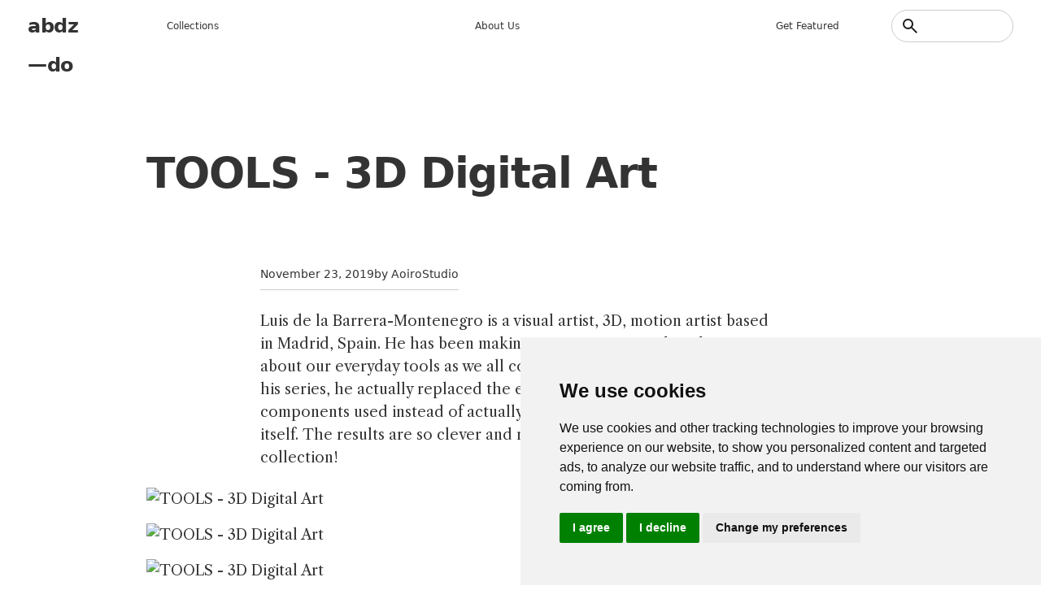

--- FILE ---
content_type: text/html; charset=UTF-8
request_url: https://abduzeedo.com/index.php/tools-3d-digital-art
body_size: 6880
content:
<!DOCTYPE html>
<html lang="en" dir="ltr">
	<head>
		<meta charset="utf-8" />
<meta name="description" content="Luis de la Barrera-Montenegro is a visual artist, 3D, motion artist based in Madrid, Spain. He has been making an interesting 3D digital art series about our everyday tools as we all commonly know them about. But in his series, he actually replaced the elements or shall we call them components used instead of actually making 3D renders of the tool itself. The results are so clever and remarkable. Hope you will enjoy this collection!" />
<meta name="abstract" content="Luis de la Barrera-Montenegro is a visual artist, 3D, motion artist based in Madrid, Spain. He has been making an interesting 3D digital art series about our everyday tools as we all commonly know them about. But in his series, he actually replaced the elements or shall we call them components used instead of actually making 3D renders of the tool itself. The results are so clever and remarkable. Hope you will enjoy this collection!" />
<meta name="keywords" content="3d,digital art,cgi,illustration" />
<link rel="canonical" href="https://abduzeedo.com/index.php/node/83206" />
<link rel="shortlink" href="https://abduzeedo.com/index.php/node/83206" />
<meta name="robots" content="index, follow" />
<meta name="generator" content="Drupal 8.2" />
<link rel="image_src" href="/sites/default/files/originals/41eda845622213.5836ced204afd.jpg" />
<meta name="original-source" content="1" />
<meta name="google" content="Uhed6mKjyuWBeQoB_kmdqgr65D6nZHlYn-vdQm8KvRU" />
<meta name="referrer" content="no-referrer" />
<meta name="Generator" content="Drupal 10 (https://www.drupal.org)" />
<meta name="MobileOptimized" content="width" />
<meta name="HandheldFriendly" content="true" />
<meta name="viewport" content="width=device-width, initial-scale=1.0" />
<link rel="icon" href="/sites/default/files/favicon_4.ico" type="image/vnd.microsoft.icon" />

			<title>TOOLS - 3D Digital Art</title>
			<link rel="preconnect" href="https://fonts.googleapis.com">
			<link
			rel="preconnect" href="https://fonts.gstatic.com" crossorigin/>
						<link href="https://fonts.googleapis.com/css2?family=Work+Sans:ital,wght@0,100..900;1,100..900&family=Libre+Caslon+Text:ital,wght@0,400;0,700;1,400&display=swap" rel="stylesheet"/>
			<link rel="stylesheet" media="all" href="/modules/contrib/ajax_loader/css/throbber-general.css?t94c4f" />
<link rel="stylesheet" media="all" href="/core/themes/stable9/css/core/components/progress.module.css?t94c4f" />
<link rel="stylesheet" media="all" href="/core/themes/stable9/css/core/components/ajax-progress.module.css?t94c4f" />
<link rel="stylesheet" media="all" href="/core/themes/stable9/css/system/components/align.module.css?t94c4f" />
<link rel="stylesheet" media="all" href="/core/themes/stable9/css/system/components/fieldgroup.module.css?t94c4f" />
<link rel="stylesheet" media="all" href="/core/themes/stable9/css/system/components/container-inline.module.css?t94c4f" />
<link rel="stylesheet" media="all" href="/core/themes/stable9/css/system/components/clearfix.module.css?t94c4f" />
<link rel="stylesheet" media="all" href="/core/themes/stable9/css/system/components/details.module.css?t94c4f" />
<link rel="stylesheet" media="all" href="/core/themes/stable9/css/system/components/hidden.module.css?t94c4f" />
<link rel="stylesheet" media="all" href="/core/themes/stable9/css/system/components/item-list.module.css?t94c4f" />
<link rel="stylesheet" media="all" href="/core/themes/stable9/css/system/components/js.module.css?t94c4f" />
<link rel="stylesheet" media="all" href="/core/themes/stable9/css/system/components/nowrap.module.css?t94c4f" />
<link rel="stylesheet" media="all" href="/core/themes/stable9/css/system/components/position-container.module.css?t94c4f" />
<link rel="stylesheet" media="all" href="/core/themes/stable9/css/system/components/reset-appearance.module.css?t94c4f" />
<link rel="stylesheet" media="all" href="/core/themes/stable9/css/system/components/resize.module.css?t94c4f" />
<link rel="stylesheet" media="all" href="/core/themes/stable9/css/system/components/system-status-counter.css?t94c4f" />
<link rel="stylesheet" media="all" href="/core/themes/stable9/css/system/components/system-status-report-counters.css?t94c4f" />
<link rel="stylesheet" media="all" href="/core/themes/stable9/css/system/components/system-status-report-general-info.css?t94c4f" />
<link rel="stylesheet" media="all" href="/core/themes/stable9/css/system/components/tablesort.module.css?t94c4f" />
<link rel="stylesheet" media="all" href="/core/themes/stable9/css/views/views.module.css?t94c4f" />
<link rel="stylesheet" media="all" href="/modules/contrib/ajax_loader/css/three-bounce.css?t94c4f" />
<link rel="stylesheet" media="all" href="/themes/custom/abdz_2024/css/components/node.css?t94c4f" />
<link rel="stylesheet" media="all" href="/themes/custom/abdz_2026/css/tailwind.css?t94c4f" />
<link rel="stylesheet" media="all" href="/themes/custom/abdz_2026/css/main.css?t94c4f" />

				</head>
				<body class="path-node page-node-type-blog">
										<a href="#main-content" class="visually-hidden focusable skip-link">
						Skip to main content
					</a>
					
					  <div class="dialog-off-canvas-main-canvas" data-off-canvas-main-canvas>
    <div class="layout-container">

	<header role="banner">
		
		
    <div id="block-abdz-2026-branding" class="block block-system block-system-branding-block">
	
		
	        <h1 class="site-name">
      <a href="/" rel="home">abdz—do</a>
    </h1>
    </div>
<nav role="navigation" aria-labelledby="block-abdz-2026-mainmenu-menu" id="block-abdz-2026-mainmenu" class="block block-menu navigation menu--main-menu">
            
  <h2 class="visually-hidden" id="block-abdz-2026-mainmenu-menu">Main menu</h2>
  

        
              <ul class="menu">
                    <li class="menu-item">
        <span>Collections</span>
              </li>
                <li class="menu-item">
        <a href="/about">About us</a>
              </li>
                <li class="menu-item">
        <a href="/submit-content">Get featured</a>
              </li>
        </ul>
  


  </nav>
<div class="search-block-form block block-search container-inline" data-drupal-selector="search-block-form" id="block-abdz-2026-search-form" role="search">
  
          
      <form action="/search/node" method="get" id="search-block-form" accept-charset="UTF-8">
  <div class="js-form-item form-item js-form-type-search form-type-search js-form-item-keys form-item-keys form-no-label">
      <label for="edit-keys" class="visually-hidden">Search</label>
        <input title="Enter the terms you wish to search for." data-drupal-selector="edit-keys" type="search" id="edit-keys" name="keys" value="" size="15" maxlength="128" class="form-search" />

        </div>
<input data-drupal-selector="edit-submit" type="submit" id="edit-submit" value="Search" class="button js-form-submit form-submit" />


</form>

  </div>

  

	</header>

	

	

	
    <div data-drupal-messages-fallback class="hidden"></div>

  


	

	<main role="main">
		<a id="main-content" tabindex="-1"></a>
		
		
    <div id="block-abdz-2026-page-title" class="block block-core block-page-title-block">
	
		
			
	<h1 class="page-title text-4xl font-bold">
		<span class="field field--name-title field--type-string field--label-hidden">TOOLS - 3D Digital Art</span>

	</h1>


	</div>
<div id="block-abdz-2026-system-main" class="block block-system block-system-main-block">
	
		
			
<article data-history-node-id="83206" class="node node--type-blog node--promoted node--view-mode-full">

  
    

                    <div class="post-date">
          <p><span class="field field--name-created field--type-created field--label-hidden"><time datetime="2019-11-23T02:30:00-08:00" title="Saturday, November 23, 2019 - 02:30" class="datetime">November 23, 2019</time>
</span>
</p>
          <p>by   AoiroStudio
   </p>
        </div>        
            
      
  <div class="node__content">
    
                  <p><a href="https://www.behance.net/luisdlbm337c">Luis de la Barrera-Montenegro</a> is a visual artist, 3D, motion artist based in Madrid, Spain. He has been making an interesting 3D digital art series about our everyday tools as we all commonly know them about. But in his series, he actually replaced the elements or shall we call them components used instead of actually making 3D renders of the tool itself. The results are so clever and remarkable. Hope you will enjoy this collection!</p>
<div class="photoset-grid" data-layout="12112211"><a href="https://www.behance.net/luisdlbm337c"><img alt="TOOLS - 3D Digital Art" src="https://mir-s3-cdn-cf.behance.net/project_modules/fs/702efe45622213.583c5df00bef2.jpg"><img alt="TOOLS - 3D Digital Art" src="https://mir-s3-cdn-cf.behance.net/project_modules/fs/822ad645622213.5836ced1f3fc7.jpg"><img alt="TOOLS - 3D Digital Art" src="https://mir-s3-cdn-cf.behance.net/project_modules/fs/31941245622213.5836ced200558.jpg"><img alt="TOOLS - 3D Digital Art" src="https://mir-s3-cdn-cf.behance.net/project_modules/fs/588bdc45622213.5836d5c8a5d4a.jpg"><img alt="TOOLS - 3D Digital Art" src="https://mir-s3-cdn-cf.behance.net/project_modules/fs/b46e6045622213.5836ced202d2c.jpg"><img alt="TOOLS - 3D Digital Art" src="https://mir-s3-cdn-cf.behance.net/project_modules/fs/bbdf9c45622213.583d5170a7a3b.jpg"><img alt="TOOLS - 3D Digital Art" src="https://mir-s3-cdn-cf.behance.net/project_modules/fs/1b181345622213.583d4b81d83f6.jpg"><img alt="TOOLS - 3D Digital Art" src="https://mir-s3-cdn-cf.behance.net/project_modules/fs/f9fc9b45622213.5836ced20451c.jpg"><img alt="TOOLS - 3D Digital Art" src="https://mir-s3-cdn-cf.behance.net/project_modules/fs/3f7cf845622213.5836ced204054.jpg"><img alt="TOOLS - 3D Digital Art" src="https://mir-s3-cdn-cf.behance.net/project_modules/fs/41eda845622213.5836ced204afd.jpg"><img alt="TOOLS - 3D Digital Art" src="https://mir-s3-cdn-cf.behance.net/project_modules/fs/36b9b245622213.5836ced20531e.jpg"></a></div>
<p>&nbsp;</p>
<p>More Information via <a href="https://www.behance.net/luisdlbm337c">Behance</a>.</p>

            
  <div class="field field--name-field-tags field--type-entity-reference field--label-above">
    <div class="field__label">Tags</div>
          <div class="field__items">
              <div class="field__item">
      <div id="taxonomy-term-12306" class="taxonomy-term vocabulary-tags">
  
      <a href="/index.php/tags/3d">
                  3d
            </a>
    
  <div class="content">
    
  </div>
</div>

      </div>
          <div class="field__item">
      <div id="taxonomy-term-12620" class="taxonomy-term vocabulary-tags">
  
      <a href="/index.php/tags/digital-art">
                  digital art
            </a>
    
  <div class="content">
    
  </div>
</div>

      </div>
          <div class="field__item">
      <div id="taxonomy-term-13350" class="taxonomy-term vocabulary-tags">
  
      <a href="/index.php/tags/cgi">
                  cgi
            </a>
    
  <div class="content">
    
  </div>
</div>

      </div>
          <div class="field__item">
      <div id="taxonomy-term-12325" class="taxonomy-term vocabulary-tags">
  
      <a href="/index.php/tags/illustration">
                  illustration
            </a>
    
  <div class="content">
    
  </div>
</div>

      </div>
              </div>
      </div>

  </div>

</article>

	</div>
<div class="views-element-container block block-views block-views-blockrelated-content-block-1" id="block-abdz-2026-views-block-related-content-block-1">
	
			<h2>Don&#039;t miss these ones</h2>
		
			<div class="view view-related-content view-id-related_content view-display-id-block_1 js-view-dom-id-5156edbf7f996aaa70bdcb47702cd403d5801a4cca99465ce1b125d5e839286f">
  
    
      
                <div><div class="picture">
  <a href="/index.php/brawler-colorsponge" hreflang="en"><img loading="lazy" src="/sites/default/files/styles/square_1x1/public/originals/hero_brawler.jpg?itok=2hGW__bl" width="900" height="900" alt="The Brawler by ColorSponge" title="The Brawler by ColorSponge" class="image-style-square-1x1" />

</a>

</div></div>
    <div><div class="picture">
  <a href="/index.php/if-im-honest-motion-design" hreflang="en"><img loading="lazy" src="/sites/default/files/styles/square_1x1/public/originals/hero_imhonest.jpg?itok=A-Ey2ayx" width="900" height="900" alt="If I’m Honest Motion Design" title="If I’m Honest Motion Design" class="image-style-square-1x1" />

</a>

</div></div>
    <div><div class="picture">
  <a href="/index.php/jipaal-artwork-case-study" hreflang="en"><img loading="lazy" src="/sites/default/files/styles/square_1x1/public/originals/hero_jipaal.jpg?itok=-3hDd8c4" width="900" height="900" alt="JIPAAL Artwork Case Study" title="JIPAAL Artwork Case Study" class="image-style-square-1x1" />

</a>

</div></div>
    <div><div class="picture">
  <a href="/index.php/disconnected-short-film" hreflang="en"><img loading="lazy" src="/sites/default/files/styles/square_1x1/public/originals/hero_disconnected.jpg?itok=jRavCt1f" width="900" height="900" alt="Disconnected Short Film" title="Disconnected Short Film" class="image-style-square-1x1" />

</a>

</div></div>
    <div><div class="picture">
  <a href="/index.php/brex-constructor-3d-compositions" hreflang="en"><img loading="lazy" src="/sites/default/files/styles/square_1x1/public/originals/hero_brex.jpg?itok=vTMCY5OS" width="900" height="900" alt="BREX Constructor - 3D Compositions " title="BREX Constructor - 3D Compositions " class="image-style-square-1x1" />

</a>

</div></div>
    <div><div class="picture">
  <a href="/index.php/vector-3d-debut-concepts" hreflang="en"><img loading="lazy" src="/sites/default/files/styles/square_1x1/public/originals/hero_debut.jpg?itok=kddGbF9G" width="900" height="900" alt="From Vector to 3D Debut Concepts" title="From Vector to 3D Debut Concepts" class="image-style-square-1x1" />

</a>

</div></div>
    <div><div class="picture">
  <a href="/index.php/collected-3d-explorations-wes-l-cockx" hreflang="en"><img loading="lazy" src="/sites/default/files/styles/square_1x1/public/originals/55c02389719915.5e4e97db0eda9.jpg?itok=66RnxOWM" width="900" height="900" alt="COLLECTED, 3D explorations by Wes L Cockx" title="COLLECTED, 3D explorations by Wes L Cockx" class="image-style-square-1x1" />

</a>

</div></div>
    <div><div class="picture">
  <a href="/index.php/3d-ferrari-p4-beautiful-loser" hreflang="en"><img loading="lazy" src="/sites/default/files/styles/square_1x1/public/originals/hero_ferrari.jpg?itok=xvRrC_4s" width="900" height="900" alt="3D: Ferrari P4 The Beautiful Loser" title="3D: Ferrari P4 The Beautiful Loser" class="image-style-square-1x1" />

</a>

</div></div>

      
          </div>


	</div>
<div id="block-abdz-2026-googleadsensecode" class="block block-block-content block-block-content1e2ecfc3-9af2-428d-ae25-a80d7200378b">
	
		
			
                  <script async src="https://pagead2.googlesyndication.com/pagead/js/adsbygoogle.js?client=ca-pub-7715786646668436"
     crossorigin="anonymous"></script>
            
	</div>
<div id="block-abdz-2026-getfeatured" class="block block-block-content block-block-content18e56860-ceb9-4985-8f92-073e308d395a">
	
			<h2>Get Featured</h2>
		
			
                  <p>Send your project to be featured on the blog. Follow the instruction on the template and good luck. Ah, make sure you add the images and credits that are due.</p>
<p class="cta"><a href="https://abduzeedo.com/submit-content">Submit content</a></p>

            
	</div>

  


		
	</main>

			<footer role="contentinfo">
			
    <div id="block-abdz-2026-credits" class="block block-block-content block-block-contenta53c0116-abb2-485b-918e-1822651cb948">
	
		
			
                  <h2>abduzeedo</h2>
<ul>
<li data-list-item-id="e9c33a033d799025a7d0bf632575ff6c0"><a href="http://behance.com/abduzeedo">Be</a></li>
<li data-list-item-id="e5f9432c19fba0d059b3705b35dcb67e2"><a href="http://instagram.com/abduzeedo">In</a></li>
<li data-list-item-id="edb025385a56663a3fb2c7b5152e4f855"><a href="https://www.youtube.com/@abduzeedo-official">Yt</a></li>
<li data-list-item-id="e967702421f30e6159fdf4f9ef81d41a5"><a href="http://x.com/abduzeedo">X</a></li>
</ul>

            
	</div>
<nav role="navigation" aria-labelledby="block-abdz-2026-collectionsmenu-menu" id="block-abdz-2026-collectionsmenu" class="block block-menu navigation menu--collections">
      
  <h2 id="block-abdz-2026-collectionsmenu-menu">Inspiration</h2>
  

        
              <ul class="menu">
                    <li class="menu-item">
        <a href="/tags/3d">3d</a>
              </li>
                <li class="menu-item">
        <a href="/tags/book-suggestion">Books</a>
              </li>
                <li class="menu-item">
        <a href="/tags/branding">Branding</a>
              </li>
                <li class="menu-item">
        <a href="/tags/editorial-design">Editorial Design</a>
              </li>
                <li class="menu-item">
        <a href="/tags/graphic-design">graphic design</a>
              </li>
                <li class="menu-item">
        <a href="/tags/illustration">Illustration</a>
              </li>
                <li class="menu-item">
        <a href="/tags/tutorial">Tutorials</a>
              </li>
                <li class="menu-item">
        <a href="/tags/typography">typography</a>
              </li>
                <li class="menu-item">
        <a href="/tags/ux">UI/UX</a>
              </li>
        </ul>
  


  </nav>
<nav role="navigation" aria-labelledby="block-abdz-2026-main-menu-menu" id="block-abdz-2026-main-menu" class="block block-menu navigation menu--main">
      
  <h2 id="block-abdz-2026-main-menu-menu">Information</h2>
  

        
              <ul class="menu">
                    <li class="menu-item">
        <a href="/about">about us</a>
              </li>
                <li class="menu-item">
        <a href="/abduzeedo-premium-no-ads-just-inspiration">Remove ads</a>
              </li>
                <li class="menu-item">
        <a href="https://abduzeedo.com/terms-service-and-privacy-policy">Terms of Service, Privacy Policy</a>
              </li>
                <li class="menu-item">
        <a href="/user/login" data-drupal-link-system-path="user/login">Writer access</a>
              </li>
                <li class="menu-item">
        <span>Cookies Preferences</span>
              </li>
        </ul>
  


  </nav>
<nav role="navigation" aria-labelledby="block-abdz-2026-nativeapps-menu" id="block-abdz-2026-nativeapps" class="block block-menu navigation menu--native-apps">
      
  <h2 id="block-abdz-2026-nativeapps-menu">Download Apps</h2>
  

        
              <ul class="menu">
                    <li class="menu-item">
        <a href="https://play.google.com/store/apps/details?id=com.abdz.app&amp;hl=en_US">Android App</a>
              </li>
                <li class="menu-item">
        <a href="https://apps.apple.com/us/app/buft/id6475358905">Buft Compound Calculator</a>
              </li>
                <li class="menu-item">
        <a href="https://calmaria.app/">Calmaria</a>
              </li>
                <li class="menu-item">
        <a href="https://apps.apple.com/us/app/tacoball/id6447452933">Taco Ball Game</a>
              </li>
                <li class="menu-item">
        <a href="https://apps.apple.com/us/app/abdz-do/id1555948560">iPhone &amp; iPad </a>
              </li>
        </ul>
  


  </nav>
<div id="block-abdz-2026-copyrightfooter" class="block block-block-content block-block-contentda83945c-c69a-4fa2-9fab-bf8dfb0f7f99">
	
		
			
                  <p>Since 2006 ®<a href="https://steale.co/">Steale LLC</a></p>
<p><a id="open_preferences_center">Cookies preferences</a></p>

            
	</div>

  

		</footer>
	
</div>

  </div>

					
					<script type="application/json" data-drupal-selector="drupal-settings-json">{"path":{"baseUrl":"\/index.php\/","pathPrefix":"","currentPath":"node\/83206","currentPathIsAdmin":false,"isFront":false,"currentLanguage":"en"},"pluralDelimiter":"\u0003","suppressDeprecationErrors":true,"ajaxPageState":{"libraries":"eJxNiNEKgCAMAH9IXEj0OzHbIEMdOM3q64PowZfj7tDTs7rJzZCF2OCfC2xNq6RhVAyxh0wGD7zWKEhcYHBb9yLeczF6a-UEHpXNGbgrfLRJqEV-Af2xKbo","theme":"abdz_2026","theme_token":null},"ajaxTrustedUrl":{"\/search\/node":true},"ajaxLoader":{"markup":"\u003Cdiv class=\u0022ajax-throbber sk-flow\u0022\u003E\n              \u003Cdiv class=\u0022sk-flow-dot\u0022\u003E\u003C\/div\u003E\n              \u003Cdiv class=\u0022sk-flow-dot\u0022\u003E\u003C\/div\u003E\n              \u003Cdiv class=\u0022sk-flow-dot\u0022\u003E\u003C\/div\u003E\n            \u003C\/div\u003E","hideAjaxMessage":false,"alwaysFullscreen":true,"throbberPosition":"body"},"user":{"uid":0,"permissionsHash":"e2af6cac48397f50b7c937a2953a9ef9fa2ecba055a4a1a2673826439632b42f"}}</script>
<script src="/core/assets/vendor/jquery/jquery.min.js?v=3.7.1"></script>
<script src="/core/assets/vendor/once/once.min.js?v=1.0.1"></script>
<script src="/core/misc/drupalSettingsLoader.js?v=10.6.1"></script>
<script src="/core/misc/drupal.js?v=10.6.1"></script>
<script src="/core/misc/drupal.init.js?v=10.6.1"></script>
<script src="/core/assets/vendor/tabbable/index.umd.min.js?v=6.3.0"></script>
<script src="/themes/custom/abdz_2026/js/main.js?v=10.6.1"></script>
<script src="/core/misc/progress.js?v=10.6.1"></script>
<script src="/core/assets/vendor/loadjs/loadjs.min.js?v=4.3.0"></script>
<script src="/core/misc/debounce.js?v=10.6.1"></script>
<script src="/core/misc/announce.js?v=10.6.1"></script>
<script src="/core/misc/message.js?v=10.6.1"></script>
<script src="/core/misc/ajax.js?v=10.6.1"></script>
<script src="/modules/contrib/ajax_loader/js/ajax-throbber.js?v=1.x"></script>

						<div class="grid">
															<span></span>
															<span></span>
															<span></span>
															<span></span>
															<span></span>
															<span></span>
															<span></span>
															<span></span>
															<span></span>
															<span></span>
															<span></span>
															<span></span>
															<span></span>
															<span></span>
															<span></span>
															<span></span>
													</div>
						<script>
	window.dataLayer = window.dataLayer || [];
function gtag() {
dataLayer.push(arguments);
}
gtag("consent", "default", {
ad_user_data: "denied",
ad_personalization: "denied",
ad_storage: "denied",
analytics_storage: "denied",
wait_for_update: 500
});
dataLayer.push({"gtm.start": new Date().getTime(), event: "gtm.js"});
</script>
<!-- Cookie Consent by TermsFeed https://www.TermsFeed.com -->
<script type="text/javascript" src="https://www.termsfeed.com/public/cookie-consent/4.1.0/cookie-consent.js" charset="UTF-8"></script>
<script type="text/javascript" charset="UTF-8">
	document.addEventListener("DOMContentLoaded", function () {
cookieconsent.run({
notice_banner_type: "simple",
consent_type: "express",
palette: "light",
language: "en",
page_load_consent_levels: ["strictly-necessary"],
notice_banner_reject_button_hide: false,
preferences_center_close_button_hide: false,
page_refresh_confirmation_buttons: false,
website_name: "abduzeedo",
website_privacy_policy_url: "https://abduzeedo.com/terms-service-and-privacy-policy",

callbacks: {
"scripts_specific_loaded": (level) => {
switch (level) {
case 'targeting': gtag('consent', 'update', {
'ad_storage': 'granted',
'ad_user_data': 'granted',
'ad_personalization': 'granted',
'analytics_storage': 'granted'
});
break;
}
}
},
callbacks_force: true
});
});
</script>
<!-- abdz -->
<script type="text/plain" data-cookie-consent="targeting" async src="https://www.googletagmanager.com/gtag/js?id=G-YV82GR1HD5"></script>


<script type="text/plain" data-cookie-consent="targeting">
	window.dataLayer = window.dataLayer || [];
	  function gtag(){dataLayer.push(arguments);}
	  gtag('js', new Date());
	
	  gtag('config', 'G-YV82GR1HD5');
</script>
<!-- end of abdz-->
<noscript>Free cookie consent management tool by
	<a href="https://www.termsfeed.com/">TermsFeed</a>
</noscript>
<!-- End Cookie Consent by TermsFeed https://www.TermsFeed.com -->
<!-- Below is the link that users can use to open Preferences Center to change their preferences. Do not modify the ID parameter. Place it where appropriate, style it as needed. -->
					</body>
				</html>

				

--- FILE ---
content_type: text/html; charset=utf-8
request_url: https://www.google.com/recaptcha/api2/aframe
body_size: 269
content:
<!DOCTYPE HTML><html><head><meta http-equiv="content-type" content="text/html; charset=UTF-8"></head><body><script nonce="_rBCpmwGqONwJlOXzu8QWw">/** Anti-fraud and anti-abuse applications only. See google.com/recaptcha */ try{var clients={'sodar':'https://pagead2.googlesyndication.com/pagead/sodar?'};window.addEventListener("message",function(a){try{if(a.source===window.parent){var b=JSON.parse(a.data);var c=clients[b['id']];if(c){var d=document.createElement('img');d.src=c+b['params']+'&rc='+(localStorage.getItem("rc::a")?sessionStorage.getItem("rc::b"):"");window.document.body.appendChild(d);sessionStorage.setItem("rc::e",parseInt(sessionStorage.getItem("rc::e")||0)+1);localStorage.setItem("rc::h",'1768837990306');}}}catch(b){}});window.parent.postMessage("_grecaptcha_ready", "*");}catch(b){}</script></body></html>

--- FILE ---
content_type: text/css
request_url: https://abduzeedo.com/themes/custom/abdz_2026/css/tailwind.css?t94c4f
body_size: 5237
content:
/*! tailwindcss v3.4.1 | MIT License | https://tailwindcss.com*/
*,
:after,
:before {
    border: 0 solid #e5e7eb;
    box-sizing: border-box
}

:after,
:before {
    --tw-content: ""
}

:host,
html {
    -webkit-text-size-adjust: 100%;
    font-feature-settings: normal;
    -webkit-tap-highlight-color: transparent;
    font-family: Google Sans Flex, sans-serif;
    font-variation-settings: normal;
    line-height: 1.5;
    -moz-tab-size: 4;
    -o-tab-size: 4;
    tab-size: 4
}

body {
    line-height: inherit;
    margin: 0
}

hr {
    border-top-width: 1px;
    color: inherit;
    height: 0
}

abbr:where([title]) {
    -webkit-text-decoration: underline dotted;
    text-decoration: underline dotted
}

h1,
h2,
h3,
h4,
h5,
h6 {
    font-size: inherit;
    font-weight: inherit
}

a {
    color: inherit;
    text-decoration: inherit
}

b,
strong {
    font-weight: bolder
}

code,
kbd,
pre,
samp {
    font-feature-settings: normal;
    font-family: ui-monospace, SFMono-Regular, Menlo, Monaco, Consolas, Liberation Mono, Courier New, monospace;
    font-size: 1em;
    font-variation-settings: normal
}

small {
    font-size: 80%
}

sub,
sup {
    font-size: 75%;
    line-height: 0;
    position: relative;
    vertical-align: initial
}

sub {
    bottom: -.25em
}

sup {
    top: -.5em
}

table {
    border-collapse: collapse;
    border-color: inherit;
    text-indent: 0
}

button,
input,
optgroup,
select,
textarea {
    font-feature-settings: inherit;
    color: inherit;
    font-family: inherit;
    font-size: 100%;
    font-variation-settings: inherit;
    font-weight: inherit;
    line-height: inherit;
    margin: 0;
    padding: 0
}

button,
select {
    text-transform: none
}

[type=button],
[type=reset],
[type=submit],
button {
    -webkit-appearance: button;
    background-color: initial;
    background-image: none
}

:-moz-focusring {
    outline: auto
}

:-moz-ui-invalid {
    box-shadow: none
}

progress {
    vertical-align: initial
}

::-webkit-inner-spin-button,
::-webkit-outer-spin-button {
    height: auto
}

[type=search] {
    -webkit-appearance: textfield;
    outline-offset: -2px
}

::-webkit-search-decoration {
    -webkit-appearance: none
}

::-webkit-file-upload-button {
    -webkit-appearance: button;
    font: inherit
}

summary {
    display: list-item
}

blockquote,
dd,
dl,
figure,
h1,
h2,
h3,
h4,
h5,
h6,
hr,
p,
pre {
    margin: 0
}

fieldset {
    margin: 0
}

fieldset,
legend {
    padding: 0
}

menu,
ol,
ul {
    list-style: none;
    margin: 0;
    padding: 0
}

dialog {
    padding: 0
}

textarea {
    resize: vertical
}

input::-moz-placeholder,
textarea::-moz-placeholder {
    color: #9ca3af;
    opacity: 1
}

input::placeholder,
textarea::placeholder {
    color: #9ca3af;
    opacity: 1
}

[role=button],
button {
    cursor: pointer
}

:disabled {
    cursor: default
}

audio,
canvas,
embed,
iframe,
img,
object,
svg,
video {
    display: block;
    vertical-align: middle
}

img,
video {
    height: auto;
    max-width: 100%
}

[hidden] {
    display: none
}

body {
    font-family: Google Sans Flex, sans-serif
}

*,
::backdrop,
:after,
:before {
    --tw-border-spacing-x: 0;
    --tw-border-spacing-y: 0;
    --tw-translate-x: 0;
    --tw-translate-y: 0;
    --tw-rotate: 0;
    --tw-skew-x: 0;
    --tw-skew-y: 0;
    --tw-scale-x: 1;
    --tw-scale-y: 1;
    --tw-pan-x: ;
    --tw-pan-y: ;
    --tw-pinch-zoom: ;
    --tw-scroll-snap-strictness: proximity;
    --tw-gradient-from-position: ;
    --tw-gradient-via-position: ;
    --tw-gradient-to-position: ;
    --tw-ordinal: ;
    --tw-slashed-zero: ;
    --tw-numeric-figure: ;
    --tw-numeric-spacing: ;
    --tw-numeric-fraction: ;
    --tw-ring-inset: ;
    --tw-ring-offset-width: 0px;
    --tw-ring-offset-color: #fff;
    --tw-ring-color: #3b82f680;
    --tw-ring-offset-shadow: 0 0 #0000;
    --tw-ring-shadow: 0 0 #0000;
    --tw-shadow: 0 0 #0000;
    --tw-shadow-colored: 0 0 #0000;
    --tw-blur: ;
    --tw-brightness: ;
    --tw-contrast: ;
    --tw-grayscale: ;
    --tw-hue-rotate: ;
    --tw-invert: ;
    --tw-saturate: ;
    --tw-sepia: ;
    --tw-drop-shadow: ;
    --tw-backdrop-blur: ;
    --tw-backdrop-brightness: ;
    --tw-backdrop-contrast: ;
    --tw-backdrop-grayscale: ;
    --tw-backdrop-hue-rotate: ;
    --tw-backdrop-invert: ;
    --tw-backdrop-opacity: ;
    --tw-backdrop-saturate: ;
    --tw-backdrop-sepia:
}

.container {
    width: 100%
}

@media (min-width:640px) {
    .container {
        max-width: 640px
    }
}

@media (min-width:768px) {
    .container {
        max-width: 768px
    }
}

@media (min-width:1024px) {
    .container {
        max-width: 1024px
    }
}

@media (min-width:1280px) {
    .container {
        max-width: 1280px
    }
}

@media (min-width:1536px) {
    .container {
        max-width: 1536px
    }
}

.visible {
    visibility: visible
}

.invisible {
    visibility: hidden
}

.relative {
    position: relative
}

.sticky {
    position: sticky
}

.block {
    display: block
}

.inline {
    display: inline
}

.table {
    display: table
}

.grid {
    display: grid
}

.contents {
    display: contents
}

.hidden {
    display: none
}

.filter {
    filter: var(--tw-blur) var(--tw-brightness) var(--tw-contrast) var(--tw-grayscale) var(--tw-hue-rotate) var(--tw-invert) var(--tw-saturate) var(--tw-sepia) var(--tw-drop-shadow)
}